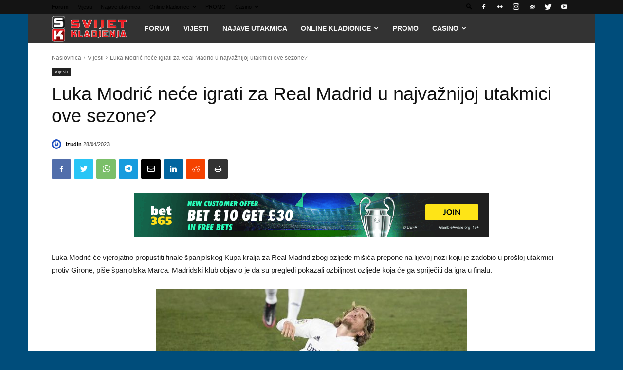

--- FILE ---
content_type: text/html; charset=utf-8
request_url: https://www.google.com/recaptcha/api2/aframe
body_size: 268
content:
<!DOCTYPE HTML><html><head><meta http-equiv="content-type" content="text/html; charset=UTF-8"></head><body><script nonce="UGgmBcbVIBBKliKzFVFipA">/** Anti-fraud and anti-abuse applications only. See google.com/recaptcha */ try{var clients={'sodar':'https://pagead2.googlesyndication.com/pagead/sodar?'};window.addEventListener("message",function(a){try{if(a.source===window.parent){var b=JSON.parse(a.data);var c=clients[b['id']];if(c){var d=document.createElement('img');d.src=c+b['params']+'&rc='+(localStorage.getItem("rc::a")?sessionStorage.getItem("rc::b"):"");window.document.body.appendChild(d);sessionStorage.setItem("rc::e",parseInt(sessionStorage.getItem("rc::e")||0)+1);localStorage.setItem("rc::h",'1768614819936');}}}catch(b){}});window.parent.postMessage("_grecaptcha_ready", "*");}catch(b){}</script></body></html>

--- FILE ---
content_type: text/css
request_url: https://www.svijetkladjenja.com/wp-content/plugins/swiftype-search/assets/autocomplete.css?x84338
body_size: 912
content:
form input.st-search-input {
  font-size: 12px;
  padding: 5px 9px 5px 27px;
  height: 18px;
  width: 200px;
  color: #666;
  border: 1px solid #ccc;
  outline: none;
  background: #fcfcfc url([data-uri]) no-repeat 7px 7px;
}

.swiftype-widget .autocomplete {
  font-family: "Helvetica Neue", Helvetica, Arial, "Lucida Grande", sans-serif;
  background-color: #fff;
  display: block;
  list-style-type: none;
  margin: 0;
  padding: 0;
  -webkit-box-shadow: 0 1px 2px rgba(0, 0, 0, 0.5);
  -moz-box-shadow: 0 1px 2px rgba(0, 0, 0, 0.5);
  box-shadow: 0 1px 2px rgba(0, 0, 0, 0.5);
  position: absolute;
  -webkit-border-radius: 3px;
  -moz-border-radius: 3px;
  -ms-border-radius: 3px;
  -o-border-radius: 3px;
  border-radius: 3px;
  text-align: left;
}

.swiftype-widget .autocomplete ul {
  font-family: "Helvetica Neue", Helvetica, Arial, "Lucida Grande", sans-serif;
  background-color: #fff;
  display: block;
  list-style-type: none;
  margin: 0;
  padding: 0;
  -webkit-border-radius: 3px;
  -moz-border-radius: 3px;
  -ms-border-radius: 3px;
  -o-border-radius: 3px;
  border-radius: 3px;
  text-align: left;
}

.swiftype-widget .autocomplete li {
  border-top: 1px solid #e5e5e5;
  border-bottom: 1px solid #fff;
  cursor: pointer;
  padding: 10px 8px;
  font-size: 13px;
  list-style-type: none;
  background-image: none;
  margin: 0;
}

.swiftype-widget .autocomplete li:first-child {
  border-top: 1px solid #fff;
  -webkit-border-radius: 3px 3px 0 0;
  -moz-border-radius: 3px 3px 0 0;
  -ms-border-radius: 3px 3px 0 0;
  -o-border-radius: 3px 3px 0 0;
  border-radius: 3px 3px 0 0;
}

.swiftype-widget .autocomplete li:last-child {
  -webkit-border-radius: 0 0 3px 3px;
  -moz-border-radius: 0 0 3px 3px;
  -ms-border-radius: 0 0 3px 3px;
  -o-border-radius: 0 0 3px 3px;
  border-radius: 0 0 3px 3px;
}

.swiftype-widget .autocomplete li.active {
  border-top: 1px solid #145A93;
  border-bottom: 1px solid #086aa8;
  background-color: #1285d5;
  background: -webkit-gradient(linear, 50% 0%, 50% 100%, color-stop(0%, #37a3e9), color-stop(100%, #1285d5));
  background: -webkit-linear-gradient(#37a3e9, #1285d5);
  background: -moz-linear-gradient(#37a3e9, #1285d5);
  background: -o-linear-gradient(#37a3e9, #1285d5);
  background: linear-gradient(#37a3e9, #1285d5);
  -webkit-box-shadow: 0 1px 0 #69bdf3 inset;
  -moz-box-shadow: 0 1px 0 #69bdf3 inset;
  box-shadow: 0 1px 0 #69bdf3 inset;
}

.swiftype-widget .autocomplete li p {
  font-size: 13px;
  line-height: 16px;
  margin: 0;
  padding: 0;
}

.swiftype-widget .autocomplete li p.title {
  font-weight: bold;
  color: #1c6cb5;
}

.swiftype-widget .autocomplete li p.title em {
  color: #0b2644;
  font-style: normal;
  font-weight: bold;
}

.swiftype-widget .autocomplete li.active p.title {
  text-shadow: 0 -1px 0 rgba(0, 0, 0, 0.3);
  color: #fff;
}

.swiftype-widget .autocomplete li.active p.title em {
  color: #fff;
  font-style: normal;
}

.swiftype-widget .autocomplete li .sections {
  color: #999;
  font-size: 11px;
}

.swiftype-widget .autocomplete li .sections em {
  color: #666;
  font-style: normal;
}

.swiftype-widget .autocomplete li .sections .section {
  display: inline;
}

.swiftype-widget .autocomplete li.active .sections {
  text-shadow: 0 -1px 0 rgba(0, 0, 0, 0.3);
  color: #a9d7f1;
}

.swiftype-widget .autocomplete li.active .sections em {
  color: #a9d7f1;
  font-style: normal;
}
